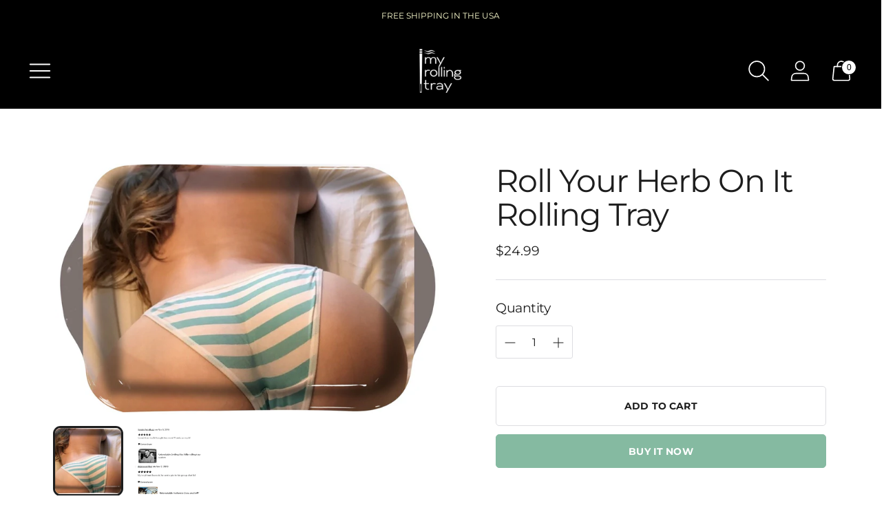

--- FILE ---
content_type: text/css
request_url: https://myrollingtray.com/cdn/shop/t/26/assets/modifications.css?v=43502172163188161381666638218
body_size: -337
content:
.klaviyo-form div{margin:0}.product-personalizer .ptc_button{background:var(--color-background-button);color:#fff;width:100%;font-size:var(--font-size-body-x-small);line-height:var(--line-height-body-x-small);display:flex;justify-content:center;align-items:center;padding:12px 24px;border:1px solid var(--color-border);transition:border-color .25s ease-in-out,background-color .25s ease-in-out,color .25s ease-in-out;margin-top:var(--spacing-small);border-color:var(--color-background-button);background-color:var(--color-background-button);color:var(--color-text-button);text-transform:var(--button-style);letter-spacing:.01em;font-weight:var(--font-body-bold-weight);border-radius:var(--button-shape);height:auto}@media (min-width: 45em){.product-personalizer .ptc_button{padding:16px 28px;font-size:var(--font-size-body-small);line-height:var(--line-height-body-small)}}.footer__group.footer__group--text{grid-column:span 4}.A_H-B header._39vXs,#app ._39vXs{grid-area:header;background-size:auto!important;background-position:left!important;background-repeat:no-repeat;background-color:#fff!important;color:#222!important}
/*# sourceMappingURL=/cdn/shop/t/26/assets/modifications.css.map?v=43502172163188161381666638218 */


--- FILE ---
content_type: text/javascript
request_url: https://myrollingtray.com/cdn/shop/t/26/assets/theme.js?v=17185462938982502581651683040
body_size: -703
content:
import './theme-3c6516f2.js';
//# sourceMappingURL=theme.js.map


--- FILE ---
content_type: text/javascript; charset=utf-8
request_url: https://myrollingtray.com/products/roll-your-herb-on-it-rolling-tray.js
body_size: 446
content:
{"id":4829921869960,"title":"Roll Your Herb On It Rolling Tray","handle":"roll-your-herb-on-it-rolling-tray","description":"\u003ch3\u003eFeatures:\u003c\/h3\u003e\n\u003cul\u003e\n\u003cli\u003eNice Ass with Panties Design\u003c\/li\u003e\n\u003cli\u003eUnbreakable Polymer Tray\u003c\/li\u003e\n\u003cli\u003eSize: \u003cspan\u003e8\" x 5\"\u003c\/span\u003e\n\u003c\/li\u003e\n\u003c\/ul\u003e\n\u003ch2\u003eRoll Your Herb On It Rolling Tray\u003c\/h2\u003e\n\u003cp\u003eIf you ever wanted to roll your herb up on a nice butt, you can do that on a rolling tray. This rolling tray features a womans butt in panties while on a bed.\u003c\/p\u003e\n\u003cp\u003eThis is another favorite and best seller.\u003c\/p\u003e","published_at":"2020-09-18T11:13:18-07:00","created_at":"2020-04-09T11:57:41-07:00","vendor":"MyRollingTray","type":"","tags":["Brand_My Rolling Tray","Material_Polymer","premade design","Sale"],"price":2499,"price_min":2499,"price_max":2499,"available":true,"price_varies":false,"compare_at_price":null,"compare_at_price_min":0,"compare_at_price_max":0,"compare_at_price_varies":false,"variants":[{"id":33450386227336,"title":"Default Title","option1":"Default Title","option2":null,"option3":null,"sku":"","requires_shipping":true,"taxable":true,"featured_image":null,"available":true,"name":"Roll Your Herb On It Rolling Tray","public_title":null,"options":["Default Title"],"price":2499,"weight":170,"compare_at_price":null,"inventory_management":null,"barcode":"","requires_selling_plan":false,"selling_plan_allocations":[]}],"images":["\/\/cdn.shopify.com\/s\/files\/1\/0368\/9362\/2408\/products\/1130819419.jpg?v=1586458693","\/\/cdn.shopify.com\/s\/files\/1\/0368\/9362\/2408\/products\/1216581778_9b08335a-d9b8-4598-820b-8c65623a7cae.jpg?v=1586458699"],"featured_image":"\/\/cdn.shopify.com\/s\/files\/1\/0368\/9362\/2408\/products\/1130819419.jpg?v=1586458693","options":[{"name":"Title","position":1,"values":["Default Title"]}],"url":"\/products\/roll-your-herb-on-it-rolling-tray","media":[{"alt":null,"id":7922433687688,"position":1,"preview_image":{"aspect_ratio":1.54,"height":974,"width":1500,"src":"https:\/\/cdn.shopify.com\/s\/files\/1\/0368\/9362\/2408\/products\/1130819419.jpg?v=1586458693"},"aspect_ratio":1.54,"height":974,"media_type":"image","src":"https:\/\/cdn.shopify.com\/s\/files\/1\/0368\/9362\/2408\/products\/1130819419.jpg?v=1586458693","width":1500},{"alt":null,"id":7922435031176,"position":2,"preview_image":{"aspect_ratio":0.773,"height":3300,"width":2550,"src":"https:\/\/cdn.shopify.com\/s\/files\/1\/0368\/9362\/2408\/products\/1216581778_9b08335a-d9b8-4598-820b-8c65623a7cae.jpg?v=1586458699"},"aspect_ratio":0.773,"height":3300,"media_type":"image","src":"https:\/\/cdn.shopify.com\/s\/files\/1\/0368\/9362\/2408\/products\/1216581778_9b08335a-d9b8-4598-820b-8c65623a7cae.jpg?v=1586458699","width":2550}],"requires_selling_plan":false,"selling_plan_groups":[]}